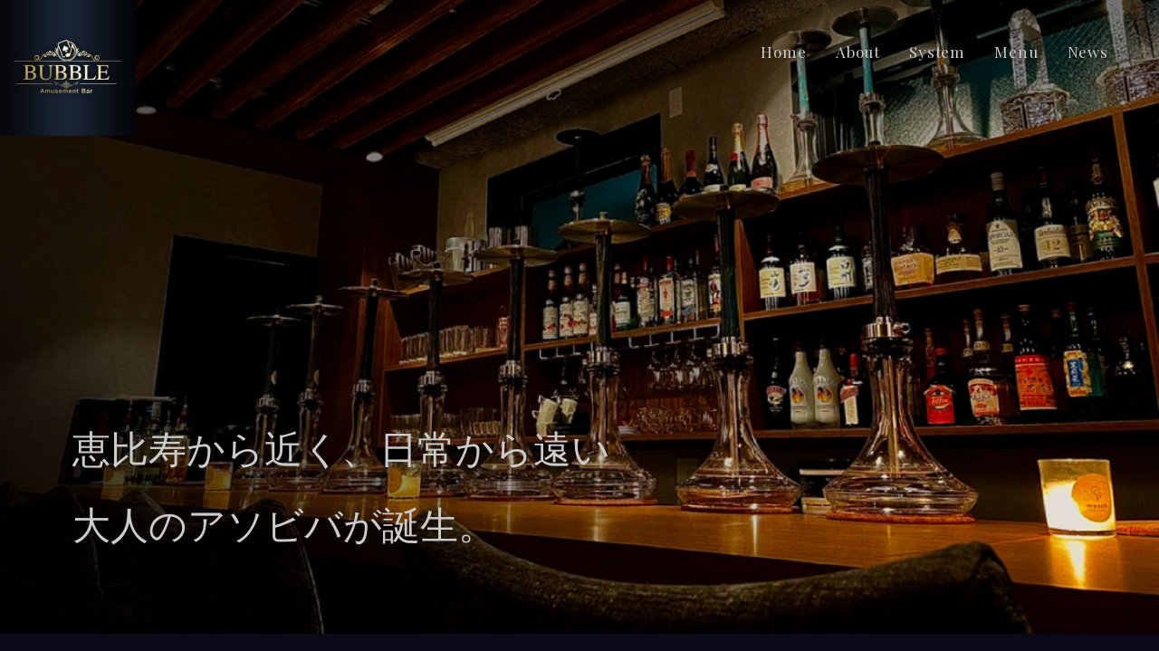

--- FILE ---
content_type: text/html; charset=UTF-8
request_url: https://bubblepoker.net/
body_size: 5487
content:
<!DOCTYPE html>
<html lang="ja">

<head>
  <meta charset="UTF-8">

    <script src="https://bubblepoker.net/wp-content/themes/bubble/assets/js/application.js?v=20260129_131311" defer></script>
  <link rel="stylesheet" href="https://bubblepoker.net/wp-content/themes/bubble/assets/css/style.css?v=20260129_131311">

    <link rel="preconnect" href="https://fonts.googleapis.com">
  <link rel="preconnect" href="https://fonts.gstatic.com" crossorigin>
  <link href="https://fonts.googleapis.com/css2?family=Noto+Sans+JP:wght@400;700&family=Playfair+Display:wght@400;700&display=swap&text=abcdefghijklmnopqrstuvwxyzABCDEFGHIJKLMNOPQRSTUVWXYZ" rel="stylesheet">

    <title>BUBBLE恵比寿店</title>
<meta name='robots' content='max-image-preview:large' />
<script type="text/javascript" src="https://bubblepoker.net/wp-includes/js/jquery/jquery.min.js?ver=3.7.1" id="jquery-core-js"></script>
<script type="text/javascript" src="https://bubblepoker.net/wp-includes/js/jquery/jquery-migrate.min.js?ver=3.4.1" id="jquery-migrate-js"></script>
<script type="text/javascript" src="//webfonts.xserver.jp/js/xserver.js?ver=1.2.1" id="typesquare_std-js"></script>
<style type='text/css'>#post-718 h1,#post-718 h2,#post-718 h3,#post-718 .entry-title{ font-family: "新ゴ B" !important;}#post-718 h4,#post-718 h5,#post-718 h6{ font-family: "新ゴ B" !important;}#post-718.hentry,#post-718 .entry-content p,#post-718 .post-inner.entry-content p{ font-family: "新ゴ R" !important;}#post-718 strong,#post-718 b{ font-family: "新ゴ B" !important;}#post-428 h1,#post-428 h2,#post-428 h3,#post-428 .entry-title{ font-family: "新ゴ B" !important;}#post-428 h4,#post-428 h5,#post-428 h6{ font-family: "新ゴ B" !important;}#post-428.hentry,#post-428 .entry-content p,#post-428 .post-inner.entry-content p{ font-family: "新ゴ R" !important;}#post-428 strong,#post-428 b{ font-family: "新ゴ B" !important;}#post-424 h1,#post-424 h2,#post-424 h3,#post-424 .entry-title{ font-family: "新ゴ B" !important;}#post-424 h4,#post-424 h5,#post-424 h6{ font-family: "新ゴ B" !important;}#post-424.hentry,#post-424 .entry-content p,#post-424 .post-inner.entry-content p{ font-family: "新ゴ R" !important;}#post-424 strong,#post-424 b{ font-family: "新ゴ B" !important;}</style><meta property="og:title" content="BUBBLE恵比寿店">
<meta property="og:description" content="">
<meta property="og:type" content="website">
<meta property="og:url" content="https://bubblepoker.net">
<meta property="og:image" content="https://bubblepoker.net/wp-content/themes/bubble/assets/img/ogp.jpg">
<meta property="og:site_name" content="BUBBLE恵比寿店">
<meta name="twitter:card" content="summary_large_image">
<meta name="twitter:site" content="">
<meta property="og:locale" content="ja_JP">
<meta property="fb:app_id" content="">
  <meta name="description" content="">

    <link rel="shortcut icon" href="https://bubblepoker.net/wp-content/themes/bubble/assets/img/favicon.ico">
  <link rel="apple-touch-icon" href="https://bubblepoker.net/wp-content/themes/bubble/assets/img/apple-touch-icon.png">

    <link rel="canonical" href="https://bubblepoker.net/">
  <meta http-equiv="X-UA-Compatible" content="IE=Edge">
  <meta name="viewport" content="width=device-width,initial-scale=1">

    <style id='global-styles-inline-css' type='text/css'>
:root{--wp--preset--aspect-ratio--square: 1;--wp--preset--aspect-ratio--4-3: 4/3;--wp--preset--aspect-ratio--3-4: 3/4;--wp--preset--aspect-ratio--3-2: 3/2;--wp--preset--aspect-ratio--2-3: 2/3;--wp--preset--aspect-ratio--16-9: 16/9;--wp--preset--aspect-ratio--9-16: 9/16;--wp--preset--color--black: #000000;--wp--preset--color--cyan-bluish-gray: #abb8c3;--wp--preset--color--white: #ffffff;--wp--preset--color--pale-pink: #f78da7;--wp--preset--color--vivid-red: #cf2e2e;--wp--preset--color--luminous-vivid-orange: #ff6900;--wp--preset--color--luminous-vivid-amber: #fcb900;--wp--preset--color--light-green-cyan: #7bdcb5;--wp--preset--color--vivid-green-cyan: #00d084;--wp--preset--color--pale-cyan-blue: #8ed1fc;--wp--preset--color--vivid-cyan-blue: #0693e3;--wp--preset--color--vivid-purple: #9b51e0;--wp--preset--gradient--vivid-cyan-blue-to-vivid-purple: linear-gradient(135deg,rgb(6,147,227) 0%,rgb(155,81,224) 100%);--wp--preset--gradient--light-green-cyan-to-vivid-green-cyan: linear-gradient(135deg,rgb(122,220,180) 0%,rgb(0,208,130) 100%);--wp--preset--gradient--luminous-vivid-amber-to-luminous-vivid-orange: linear-gradient(135deg,rgb(252,185,0) 0%,rgb(255,105,0) 100%);--wp--preset--gradient--luminous-vivid-orange-to-vivid-red: linear-gradient(135deg,rgb(255,105,0) 0%,rgb(207,46,46) 100%);--wp--preset--gradient--very-light-gray-to-cyan-bluish-gray: linear-gradient(135deg,rgb(238,238,238) 0%,rgb(169,184,195) 100%);--wp--preset--gradient--cool-to-warm-spectrum: linear-gradient(135deg,rgb(74,234,220) 0%,rgb(151,120,209) 20%,rgb(207,42,186) 40%,rgb(238,44,130) 60%,rgb(251,105,98) 80%,rgb(254,248,76) 100%);--wp--preset--gradient--blush-light-purple: linear-gradient(135deg,rgb(255,206,236) 0%,rgb(152,150,240) 100%);--wp--preset--gradient--blush-bordeaux: linear-gradient(135deg,rgb(254,205,165) 0%,rgb(254,45,45) 50%,rgb(107,0,62) 100%);--wp--preset--gradient--luminous-dusk: linear-gradient(135deg,rgb(255,203,112) 0%,rgb(199,81,192) 50%,rgb(65,88,208) 100%);--wp--preset--gradient--pale-ocean: linear-gradient(135deg,rgb(255,245,203) 0%,rgb(182,227,212) 50%,rgb(51,167,181) 100%);--wp--preset--gradient--electric-grass: linear-gradient(135deg,rgb(202,248,128) 0%,rgb(113,206,126) 100%);--wp--preset--gradient--midnight: linear-gradient(135deg,rgb(2,3,129) 0%,rgb(40,116,252) 100%);--wp--preset--font-size--small: 13px;--wp--preset--font-size--medium: 20px;--wp--preset--font-size--large: 36px;--wp--preset--font-size--x-large: 42px;--wp--preset--spacing--20: 0.44rem;--wp--preset--spacing--30: 0.67rem;--wp--preset--spacing--40: 1rem;--wp--preset--spacing--50: 1.5rem;--wp--preset--spacing--60: 2.25rem;--wp--preset--spacing--70: 3.38rem;--wp--preset--spacing--80: 5.06rem;--wp--preset--shadow--natural: 6px 6px 9px rgba(0, 0, 0, 0.2);--wp--preset--shadow--deep: 12px 12px 50px rgba(0, 0, 0, 0.4);--wp--preset--shadow--sharp: 6px 6px 0px rgba(0, 0, 0, 0.2);--wp--preset--shadow--outlined: 6px 6px 0px -3px rgb(255, 255, 255), 6px 6px rgb(0, 0, 0);--wp--preset--shadow--crisp: 6px 6px 0px rgb(0, 0, 0);}:where(.is-layout-flex){gap: 0.5em;}:where(.is-layout-grid){gap: 0.5em;}body .is-layout-flex{display: flex;}.is-layout-flex{flex-wrap: wrap;align-items: center;}.is-layout-flex > :is(*, div){margin: 0;}body .is-layout-grid{display: grid;}.is-layout-grid > :is(*, div){margin: 0;}:where(.wp-block-columns.is-layout-flex){gap: 2em;}:where(.wp-block-columns.is-layout-grid){gap: 2em;}:where(.wp-block-post-template.is-layout-flex){gap: 1.25em;}:where(.wp-block-post-template.is-layout-grid){gap: 1.25em;}.has-black-color{color: var(--wp--preset--color--black) !important;}.has-cyan-bluish-gray-color{color: var(--wp--preset--color--cyan-bluish-gray) !important;}.has-white-color{color: var(--wp--preset--color--white) !important;}.has-pale-pink-color{color: var(--wp--preset--color--pale-pink) !important;}.has-vivid-red-color{color: var(--wp--preset--color--vivid-red) !important;}.has-luminous-vivid-orange-color{color: var(--wp--preset--color--luminous-vivid-orange) !important;}.has-luminous-vivid-amber-color{color: var(--wp--preset--color--luminous-vivid-amber) !important;}.has-light-green-cyan-color{color: var(--wp--preset--color--light-green-cyan) !important;}.has-vivid-green-cyan-color{color: var(--wp--preset--color--vivid-green-cyan) !important;}.has-pale-cyan-blue-color{color: var(--wp--preset--color--pale-cyan-blue) !important;}.has-vivid-cyan-blue-color{color: var(--wp--preset--color--vivid-cyan-blue) !important;}.has-vivid-purple-color{color: var(--wp--preset--color--vivid-purple) !important;}.has-black-background-color{background-color: var(--wp--preset--color--black) !important;}.has-cyan-bluish-gray-background-color{background-color: var(--wp--preset--color--cyan-bluish-gray) !important;}.has-white-background-color{background-color: var(--wp--preset--color--white) !important;}.has-pale-pink-background-color{background-color: var(--wp--preset--color--pale-pink) !important;}.has-vivid-red-background-color{background-color: var(--wp--preset--color--vivid-red) !important;}.has-luminous-vivid-orange-background-color{background-color: var(--wp--preset--color--luminous-vivid-orange) !important;}.has-luminous-vivid-amber-background-color{background-color: var(--wp--preset--color--luminous-vivid-amber) !important;}.has-light-green-cyan-background-color{background-color: var(--wp--preset--color--light-green-cyan) !important;}.has-vivid-green-cyan-background-color{background-color: var(--wp--preset--color--vivid-green-cyan) !important;}.has-pale-cyan-blue-background-color{background-color: var(--wp--preset--color--pale-cyan-blue) !important;}.has-vivid-cyan-blue-background-color{background-color: var(--wp--preset--color--vivid-cyan-blue) !important;}.has-vivid-purple-background-color{background-color: var(--wp--preset--color--vivid-purple) !important;}.has-black-border-color{border-color: var(--wp--preset--color--black) !important;}.has-cyan-bluish-gray-border-color{border-color: var(--wp--preset--color--cyan-bluish-gray) !important;}.has-white-border-color{border-color: var(--wp--preset--color--white) !important;}.has-pale-pink-border-color{border-color: var(--wp--preset--color--pale-pink) !important;}.has-vivid-red-border-color{border-color: var(--wp--preset--color--vivid-red) !important;}.has-luminous-vivid-orange-border-color{border-color: var(--wp--preset--color--luminous-vivid-orange) !important;}.has-luminous-vivid-amber-border-color{border-color: var(--wp--preset--color--luminous-vivid-amber) !important;}.has-light-green-cyan-border-color{border-color: var(--wp--preset--color--light-green-cyan) !important;}.has-vivid-green-cyan-border-color{border-color: var(--wp--preset--color--vivid-green-cyan) !important;}.has-pale-cyan-blue-border-color{border-color: var(--wp--preset--color--pale-cyan-blue) !important;}.has-vivid-cyan-blue-border-color{border-color: var(--wp--preset--color--vivid-cyan-blue) !important;}.has-vivid-purple-border-color{border-color: var(--wp--preset--color--vivid-purple) !important;}.has-vivid-cyan-blue-to-vivid-purple-gradient-background{background: var(--wp--preset--gradient--vivid-cyan-blue-to-vivid-purple) !important;}.has-light-green-cyan-to-vivid-green-cyan-gradient-background{background: var(--wp--preset--gradient--light-green-cyan-to-vivid-green-cyan) !important;}.has-luminous-vivid-amber-to-luminous-vivid-orange-gradient-background{background: var(--wp--preset--gradient--luminous-vivid-amber-to-luminous-vivid-orange) !important;}.has-luminous-vivid-orange-to-vivid-red-gradient-background{background: var(--wp--preset--gradient--luminous-vivid-orange-to-vivid-red) !important;}.has-very-light-gray-to-cyan-bluish-gray-gradient-background{background: var(--wp--preset--gradient--very-light-gray-to-cyan-bluish-gray) !important;}.has-cool-to-warm-spectrum-gradient-background{background: var(--wp--preset--gradient--cool-to-warm-spectrum) !important;}.has-blush-light-purple-gradient-background{background: var(--wp--preset--gradient--blush-light-purple) !important;}.has-blush-bordeaux-gradient-background{background: var(--wp--preset--gradient--blush-bordeaux) !important;}.has-luminous-dusk-gradient-background{background: var(--wp--preset--gradient--luminous-dusk) !important;}.has-pale-ocean-gradient-background{background: var(--wp--preset--gradient--pale-ocean) !important;}.has-electric-grass-gradient-background{background: var(--wp--preset--gradient--electric-grass) !important;}.has-midnight-gradient-background{background: var(--wp--preset--gradient--midnight) !important;}.has-small-font-size{font-size: var(--wp--preset--font-size--small) !important;}.has-medium-font-size{font-size: var(--wp--preset--font-size--medium) !important;}.has-large-font-size{font-size: var(--wp--preset--font-size--large) !important;}.has-x-large-font-size{font-size: var(--wp--preset--font-size--x-large) !important;}
/*# sourceURL=global-styles-inline-css */
</style>
<style id='wp-img-auto-sizes-contain-inline-css' type='text/css'>
img:is([sizes=auto i],[sizes^="auto," i]){contain-intrinsic-size:3000px 1500px}
/*# sourceURL=wp-img-auto-sizes-contain-inline-css */
</style>
<style id='classic-theme-styles-inline-css' type='text/css'>
/*! This file is auto-generated */
.wp-block-button__link{color:#fff;background-color:#32373c;border-radius:9999px;box-shadow:none;text-decoration:none;padding:calc(.667em + 2px) calc(1.333em + 2px);font-size:1.125em}.wp-block-file__button{background:#32373c;color:#fff;text-decoration:none}
/*# sourceURL=/wp-includes/css/classic-themes.min.css */
</style>
</head>

<body class="home blog wp-embed-responsive wp-theme-bubble">
  <div class="l-wrapper">

    <div class="l-header" id="js-header">
      <header class="p-header">
        <div class="p-header__inner">
          <div class="p-header__logo">
            <a href="https://bubblepoker.net">
              <img src="https://bubblepoker.net/wp-content/themes/bubble/assets/img/_common/logo.jpg" alt="BUBBLE" width="150" height="150">
            </a>
          </div>
          <nav class="p-header__nav" id="js-drawer-menu-nav">
            <ul>
              <li><a href="https://bubblepoker.net">Home</a></li>
              <li><a href="https://bubblepoker.net/about">About</a></li>
              <li><a href="https://bubblepoker.net/system">System</a></li>
              <li><a href="https://bubblepoker.net/menu">Menu</a></li>
              <li><a href="https://bubblepoker.net/news">News</a></li>
            </ul>
            <button class="p-header__drawer-close-btn" id="js-drawer-close-btn" type="button"></button>
          </nav>
          <button class="p-header__drawer-open-btn" id="js-drawer-open-btn" type="button"><span></span></button>
        </div>
      </header>
    </div>

    <div class="l-container">
<main class="l-index" role="main">

    <div class="l-index__mv">
    <div class="p-mv">
      <div class="p-mv__inner">
        <h1 class="p-mv__title">恵比寿から近く、<br class="is-md-show">日常から遠い<br>大人のアソビバが誕生。</h1>
      </div>
    </div>
  </div>

  <div class="l-index__content">

        <section class="l-index__section p-index-whats-bubble">
      <div class="l-inner">
        <div class="c-sec-heading">
          <h2 class="c-sec-heading__main">What's BUBBLE ?</h2>
          <div class="c-sec-heading__bg">BUBBLE ?</div>
        </div>
        <div class="c-desc-block">
          <p class="c-desc-block__head"><b>BUBBLE恵比寿店とは</b></p>
          <p class="c-desc-block__desc">BUBBLE恵比寿店は、日本初のシーシャとポーカーを融合した<br class="is-md-hide">全く新しいアミューズメントバーです。<br>アクセスは恵比寿駅から徒歩30秒!</p>
        </div>
        <div class="c-btn">
          <a href="https://bubblepoker.net/about" class="c-btn__link">
            <span class="c-btn__caption">詳しくはこちら</span>
            <div class="c-btn__icn"></div>
          </a>
        </div>
      </div>
      <div class="p-index-whats-bubble__img">
        <img src="https://bubblepoker.net/wp-content/themes/bubble/assets/img/index/whats-bubble-1.jpg" alt="" width="634" height="460">
        <img src="https://bubblepoker.net/wp-content/themes/bubble/assets/img/index/whats-bubble-2.jpg" alt="" width="634" height="460">
      </div>
    </section>

        <section class="l-index__section p-index-system">
      <div class="l-inner">
        <div class="c-sec-heading">
          <h2 class="c-sec-heading__main">System</h2>
          <div class="c-sec-heading__bg">SYSTEM</div>
        </div>
        <div class="p-index-system__main">
          <div class="p-index-system__content">
            <div class="c-desc-block">
              <p class="c-desc-block__head"><b>2つの料金システム</b></p>
              <p class="c-desc-block__desc">当店では2つの料金システムを用意しています。</p>
            </div>
            <div class="p-index-system__price-system">
              <ul class="c-price-system">
                <li class="c-price-system__item">
                  <div class="c-price-system__icn">
                    <img src="https://bubblepoker.net/wp-content/themes/bubble/assets/img/_common/icn/tournament.svg" alt="" width="70" height="70">
                  </div>
                  <p class="c-price-system__heading">トーナメントエントリー</p>
                  <p class="c-price-system__desc">参加費や開催時間が決まっており、最後の1人になるまで勝ち残ることが目的の生き残りゲームです。</p>
                  <p class="c-price-system__price">¥3,000〜</p>
                </li>
                <li class="c-price-system__item">
                  <div class="c-price-system__icn">
                    <img src="https://bubblepoker.net/wp-content/themes/bubble/assets/img/_common/icn/ring.svg" alt="" width="70" height="70">
                  </div>
                  <p class="c-price-system__heading">リングゲーム</p>
                  <p class="c-price-system__desc">初心者向けリングと中上級者向けリングを開催しています。人数が少なくても開催でき、ふらっと立ち寄っても遊べるのがリングゲームの特徴です。</p>
                  <p class="c-price-system__price">¥3,000〜</p>
                </li>
              </ul>
              <div class="p-index-system__btn">
                <div class="c-btn">
                  <a href="https://bubblepoker.net/system" class="c-btn__link">
                    <span class="c-btn__caption">詳しくはこちら</span>
                    <div class="c-btn__icn"></div>
                  </a>
                </div>
              </div>
            </div>
          </div>
        </div>
      </div>
    </section>

        <section class="l-index__section p-index-menu">
      <div class="l-inner p-index-menu__inner">
        <div class="c-sec-heading">
          <h2 class="c-sec-heading__main">Menu</h2>
          <div class="c-sec-heading__bg">MENU</div>
        </div>
        <div class="c-desc-block">
          <p class="c-desc-block__head"><b class="u-diib">ポーカーしながら</b><b class="u-diib">お酒も楽しみませんか？</b></p>
          <p class="c-desc-block__desc u-serif">Would you like to enjoy drinking while playing poker?</p>
        </div>
        <div class="c-btn">
          <a href="https://bubblepoker.net/menu" class="c-btn__link">
            <span class="c-btn__caption">メニューを見る</span>
            <div class="c-btn__icn"></div>
          </a>
        </div>
      </div>
      <div class="p-index-menu__img">
        <img src="https://bubblepoker.net/wp-content/themes/bubble/assets/img/index/menu-1.jpg" alt="" width="386" height="606" class="__1">
        <img src="https://bubblepoker.net/wp-content/themes/bubble/assets/img/index/menu-2.jpg" alt="" width="770" height="578" class="__2">
      </div>
    </section>

        <section class="l-index__section p-index-news">
      <div class="l-inner">
        <div class="c-sec-heading">
          <h2 class="c-sec-heading__main">News</h2>
          <div class="c-sec-heading__bg">NEWS</div>
        </div>
        <div class="p-index-news__main">
          <div class="p-index-news__news-lists">
            <article class="c-news-item" id="post-718">
  <a href="https://bubblepoker.net/718/" class="c-news-item__link">
    <p class="c-news-item__title">「ライトスリー」で紹介されました</p>
    <time class="c-news-item__datetime" datetime="2025-05-27">2025.05.27</time>
  </a>
</article>
<article class="c-news-item" id="post-428">
  <a href="https://bubblepoker.net/428/" class="c-news-item__link">
    <p class="c-news-item__title">ポータルサイト「Poker Choice」に紹介されました</p>
    <time class="c-news-item__datetime" datetime="2023-08-21">2023.08.21</time>
  </a>
</article>
<article class="c-news-item" id="post-424">
  <a href="https://bubblepoker.net/424/" class="c-news-item__link">
    <p class="c-news-item__title">Webメディア「Trust Plus」に紹介されました</p>
    <time class="c-news-item__datetime" datetime="2023-08-21">2023.08.21</time>
  </a>
</article>
          </div>
          <div class="p-index-news__btn">
            <div class="c-btn">
              <a href="https://bubblepoker.net/news" class="c-btn__link">
                <span class="c-btn__caption">ニュース一覧</span>
                <div class="c-btn__icn"></div>
              </a>
            </div>
          </div>
        </div>
      </div>
    </section>

        <section class="l-index__section p-index-sns">
      <div class="p-index-sns__inner">
        <div class="p-index-sns__twitter">
          <a class="twitter-timeline" data-lang="ja" data-width="400" data-height="500" data-theme="dark" href="https://twitter.com/bubbleebisu?ref_src=twsrc%5Etfw">Tweets by bubbleebisu</a>
          <script async src="https://platform.twitter.com/widgets.js" charset="utf-8"></script>
        </div>
              </div>
    </section>

  </div>

</main>

</div>

<div class="l-footer">
  <ul class="p-footer-gallery">
    <li class="p-footer-gallery__item">
      <img src="https://bubblepoker.net/wp-content/themes/bubble/assets/img/footer/1.jpg" alt="" width="268" height="180">
    </li>
    <li class="p-footer-gallery__item">
      <img src="https://bubblepoker.net/wp-content/themes/bubble/assets/img/footer/2.jpg" alt="" width="268" height="180">
    </li>
    <li class="p-footer-gallery__item">
      <img src="https://bubblepoker.net/wp-content/themes/bubble/assets/img/footer/3.jpg" alt="" width="268" height="180">
    </li>
    <li class="p-footer-gallery__item">
      <img src="https://bubblepoker.net/wp-content/themes/bubble/assets/img/footer/4.jpg" alt="" width="268" height="180">
    </li>
    <li class="p-footer-gallery__item">
      <img src="https://bubblepoker.net/wp-content/themes/bubble/assets/img/footer/5.jpg" alt="" width="268" height="180">
    </li>
  </ul>
  <div class="p-footer-nav">
    <div class="p-footer-nav__logo">
      <a href="https://bubblepoker.net">
        <img src="https://bubblepoker.net/wp-content/themes/bubble/assets/img/_common/logo.jpg" alt="BUBBLE" width="120" height="120">
      </a>
    </div>
    <ul class="p-footer-nav__lists">
      <li><a href="https://bubblepoker.net">Home</a></li>
      <li><a href="https://bubblepoker.net/about">About</a></li>
      <li><a href="https://bubblepoker.net/system">System</a></li>
      <li><a href="https://bubblepoker.net/menu">Menu</a></li>
      <li><a href="https://bubblepoker.net/news">News</a></li>
    </ul>
    <div class="p-footer-nav__copyright"><small>Copyright BUBBLE AIl rights reserved.</small></div>
  </div>
</div>

</div>
<script type="speculationrules">
{"prefetch":[{"source":"document","where":{"and":[{"href_matches":"/*"},{"not":{"href_matches":["/wp-*.php","/wp-admin/*","/wp-content/uploads/*","/wp-content/*","/wp-content/plugins/*","/wp-content/themes/bubble/*","/*\\?(.+)"]}},{"not":{"selector_matches":"a[rel~=\"nofollow\"]"}},{"not":{"selector_matches":".no-prefetch, .no-prefetch a"}}]},"eagerness":"conservative"}]}
</script>

</body>

</html>

--- FILE ---
content_type: text/css
request_url: https://bubblepoker.net/wp-content/themes/bubble/assets/css/style.css?v=20260129_131311
body_size: 7312
content:
/*!
 * Josh's Custom CSS Reset
 * https://www.joshwcomeau.com/css/custom-css-reset/ */*,:after,:before{-webkit-box-sizing:border-box;box-sizing:border-box}*{margin:0;padding:0}body,html{height:100%}body{-webkit-font-smoothing:antialiased}canvas,img,picture,svg,video{display:block;max-width:100%}button,input,select,textarea{font:inherit}h1,h2,h3,h4,h5,h6,p{overflow-wrap:break-word}body{-ms-text-size-adjust:100%;-webkit-text-size-adjust:100%}main{display:block}li{list-style:none}h1,h2,h3,h4,h5,h6{font-size:16px;font-weight:400}a{text-decoration:none}a,a:hover{color:inherit}img{vertical-align:middle;height:auto}address{font-style:normal}sup{vertical-align:super;font-size:smaller}hr{background-color:#1c192e;border:none;height:1px;margin:100px 0}button,input,select,textarea{display:block;background:none;border:none;border-radius:0;outline:none;width:100%;margin:0;padding:0;-webkit-appearance:none;-moz-appearance:none;appearance:none;-moz-appearance:textfield}button:-webkit-autofill,input:-webkit-autofill,select:-webkit-autofill,textarea:-webkit-autofill{color:#ccc;-webkit-box-shadow:0 0 0 1000px #ccc inset}button::-webkit-input-placeholder,input::-webkit-input-placeholder,select::-webkit-input-placeholder,textarea::-webkit-input-placeholder{color:#b5b5b6}button::-moz-placeholder,input::-moz-placeholder,select::-moz-placeholder,textarea::-moz-placeholder{color:#b5b5b6}button:-ms-input-placeholder,input:-ms-input-placeholder,select:-ms-input-placeholder,textarea:-ms-input-placeholder{color:#b5b5b6}button::-ms-input-placeholder,input::-ms-input-placeholder,select::-ms-input-placeholder,textarea::-ms-input-placeholder{color:#b5b5b6}button::placeholder,input::placeholder,select::placeholder,textarea::placeholder{color:#b5b5b6}button::-webkit-inner-spin-button,button::-webkit-outer-spin-button,input::-webkit-inner-spin-button,input::-webkit-outer-spin-button,select::-webkit-inner-spin-button,select::-webkit-outer-spin-button,textarea::-webkit-inner-spin-button,textarea::-webkit-outer-spin-button{-webkit-appearance:none;margin:0}input,select,textarea{background-color:#ccc;border:1px solid #1c192e;border-radius:3px;padding:10px 12px}input[readonly],select[readonly],textarea[readonly]{color:rgba(11,9,23,.7);border:none;border-radius:0}textarea{min-height:100px;resize:vertical}select{-webkit-appearance:none;-moz-appearance:none;appearance:none}select::-ms-expand{display:none}button{cursor:pointer}label.__checkbox input[type=checkbox],label.__radio input[type=radio]{position:absolute;white-space:nowrap;width:1px;height:1px;border:0;margin:-1px;padding:0;overflow:hidden;clip:rect(0 0 0 0);-webkit-clip-path:inset(50%);clip-path:inset(50%)}label.__checkbox{display:block}label.__checkbox input[type=checkbox]+span{display:-webkit-box;display:-ms-flexbox;display:flex;-webkit-box-align:center;-ms-flex-align:center;align-items:center;position:relative;cursor:pointer}label.__checkbox input[type=checkbox]+span:before{content:"";display:block;background-color:#ccc;border:1px solid #ccc;outline:1px solid #1c192e;border-radius:1px;width:16px;height:16px;margin-right:11px}label.__checkbox input[type=checkbox]:checked+span:before{background-color:#958571;border:2px solid #ccc}label.__radio{display:block}label.__radio input[type=radio]+span{display:-webkit-box;display:-ms-flexbox;display:flex;-webkit-box-align:center;-ms-flex-align:center;align-items:center;position:relative;cursor:pointer}label.__radio input[type=radio]+span:before{content:"";display:block;background-color:#ccc;border-radius:50%;outline:2px solid #958571;width:16px;height:16px;margin-right:11px}label.__radio input[type=radio]:checked+span:before{background-color:#958571;border:3px solid #ccc;outline:2px solid #958571}select{cursor:pointer;padding-right:32px;background-repeat:no-repeat;background-position:right 8px center;background-size:15px 15px;background-image:url([data-uri])}body,button,input,select,textarea{color:#ccc;font-size:16px;font-family:Helvetica Neue,Arial,Hiragino Kaku Gothic ProN,Hiragino Sans,Meiryo,sans-serif}body{font-size:14px;line-height:2;background-color:#0b0917;overflow-x:hidden}.l-flex{display:-webkit-box;display:-ms-flexbox;display:flex;-ms-flex-wrap:wrap;flex-wrap:wrap}@media screen and (max-width:1080px){.l-flex.__lg{display:block}}@media screen and (max-width:768px){.l-flex.__md{display:block}}@media screen and (max-width:640px){.l-flex.__sm{display:block}}.l-flex.__col-center{-webkit-box-pack:center;-ms-flex-pack:center;justify-content:center}.l-flex.__col-between{-webkit-box-pack:justify;-ms-flex-pack:justify;justify-content:space-between}.l-flex.__col-start{-webkit-box-pack:start;-ms-flex-pack:start;justify-content:flex-start}.l-flex.__col-end{-webkit-box-pack:end;-ms-flex-pack:end;justify-content:flex-end}.l-flex.__row-center{-webkit-box-align:center;-ms-flex-align:center;align-items:center}.l-flex.__row-start{-webkit-box-align:start;-ms-flex-align:start;align-items:flex-start}.l-flex.__row-end{-webkit-box-align:end;-ms-flex-align:end;align-items:flex-end}.l-flex.__nowrap{-ms-flex-wrap:nowrap;flex-wrap:nowrap}.l-flex.__dir-col{-webkit-box-orient:vertical;-webkit-box-direction:normal;-ms-flex-direction:column;flex-direction:column}.l-flex.__dir-col-r{-webkit-box-orient:vertical;-webkit-box-direction:reverse;-ms-flex-direction:column-reverse;flex-direction:column-reverse}.l-flex.__dir-row{-webkit-box-orient:horizontal;-webkit-box-direction:normal;-ms-flex-direction:row;flex-direction:row}.l-flex.__dir-row-r{-webkit-box-orient:horizontal;-webkit-box-direction:reverse;-ms-flex-direction:row-reverse;flex-direction:row-reverse}.l-flex .__flex-00auto{-webkit-box-flex:0;-ms-flex:0 0 auto;flex:0 0 auto}.l-flex .__flex-11auto{-webkit-box-flex:1;-ms-flex:1 1 auto;flex:1 1 auto}.l-wrapper{overflow-x:hidden}.l-outer{padding-left:80px;padding-right:80px}@media screen and (max-width:768px){.l-outer{padding-left:40px;padding-right:40px}}@media screen and (max-width:640px){.l-outer{padding-left:20px;padding-right:20px}}.l-inner{max-width:1440px;margin-left:auto;margin-right:auto;padding-left:80px;padding-right:80px}@media screen and (max-width:768px){.l-inner{padding-left:40px;padding-right:40px}}@media screen and (max-width:640px){.l-inner{padding-left:20px;padding-right:20px}}.l-footer{margin-top:80px}.l-index__section{margin-top:120px}@media screen and (max-width:768px){.l-index__section{margin-top:80px}}.l-under-page__content{margin-top:100px}@media screen and (max-width:768px){.l-under-page__content{margin-top:64px}}.l-under-page__section+.l-under-page__section{margin-top:180px}@media screen and (max-width:768px){.l-under-page__section+.l-under-page__section{margin-top:100px}}.l-about{padding-bottom:100px}.l-system__section{padding-top:80px;padding-bottom:80px}@media screen and (max-width:768px){.l-system__section{padding-top:64px;padding-bottom:64px}}.l-menu__section{padding-top:80px;padding-bottom:80px}@media screen and (max-width:768px){.l-menu__section{padding-top:64px;padding-bottom:64px}}@media screen and (max-width:768px){.l-menu__section-first{padding-top:0}}.l-menu__liqueur-base{max-width:760px;margin:80px auto 0}@media screen and (max-width:768px){.l-menu__liqueur-base{margin-top:40px}}.l-news-archive__news-lists{max-width:900px}.l-news-archive__pagination{margin-top:40px}.l-news-single{padding-top:200px;padding-bottom:80px}@media screen and (max-width:768px){.l-news-single{padding-bottom:0}}.l-news-single__content{max-width:900px;margin:auto}.l-news-single__thumb{margin:40px 0 64px}@media screen and (max-width:768px){.l-news-single__thumb{margin:20px 0 32px}}.l-news-single__datatime{font-size:12px}.l-news-single__title{font-size:40px;font-family:Playfair Display,Noto Sans JP,serif;line-height:1.5}@media screen and (max-width:768px){.l-news-single__title{font-size:24px}}.l-news-single__btn{display:-webkit-box;display:-ms-flexbox;display:flex;-webkit-box-pack:end;-ms-flex-pack:end;justify-content:flex-end;margin-top:80px}@media screen and (max-width:768px){.l-news-single__btn{margin-top:64px}}.l-news-single__body{margin-top:40px}.l-news-single__body>*{margin-bottom:1em}.l-news-single__body b,.l-news-single__body h2,.l-news-single__body h3,.l-news-single__body h4,.l-news-single__body h5,.l-news-single__body h6,.l-news-single__body strong{font-weight:700}.l-news-single__body h2{font-size:27px}@media screen and (max-width:768px){.l-news-single__body h2{font-size:20px}}.l-news-single__body h3{font-size:22px}@media screen and (max-width:768px){.l-news-single__body h3{font-size:17px}}.l-news-single__body h4,.l-news-single__body h5,.l-news-single__body h6{font-size:18px}@media screen and (max-width:768px){.l-news-single__body h4,.l-news-single__body h5,.l-news-single__body h6{font-size:15px}}.l-news-single__body ul{padding-left:1.5em}.l-news-single__body ul li{list-style:outside disc;margin-bottom:0}.l-news-single__body a{display:inline-block;width:auto;text-decoration:underline}.l-news-single__body a:hover{text-decoration:none}.l-news-single__body img{max-width:100%}.l-news-single__body iframe{width:100%}.l-news-single__body .wp-caption-text{color:#12101d;font-size:12px;padding-top:4px}.c-btn{margin-top:64px}.c-btn__link{display:-webkit-inline-box;display:-ms-inline-flexbox;display:inline-flex;-webkit-box-align:center;-ms-flex-align:center;align-items:center;width:auto}.c-btn__caption{margin-right:40px;-webkit-transition:opacity .7s,-webkit-transform .7s;transition:opacity .7s,-webkit-transform .7s;transition:transform .7s,opacity .7s;transition:transform .7s,opacity .7s,-webkit-transform .7s}.c-btn__link:hover .c-btn__caption{-webkit-transform:translateX(10px);transform:translateX(10px);opacity:.7}@media screen and (max-width:768px){.c-btn__caption{font-size:12px;margin-right:24px}}.c-btn__icn{background-color:#ccc;border:1px solid #ccc;border-radius:50%;width:100px;height:100px;position:relative;-webkit-transform-origin:center;transform-origin:center;-webkit-transition:-webkit-box-shadow .7s,-webkit-transform .7s;transition:-webkit-box-shadow .7s,-webkit-transform .7s;transition:box-shadow .7s,transform .7s;transition:box-shadow .7s,transform .7s,-webkit-box-shadow .7s,-webkit-transform .7s}@media screen and (max-width:768px){.c-btn__icn{width:70px;height:70px}}.c-btn__link:hover .c-btn__icn{-webkit-box-shadow:0 0 40px hsla(0,0%,100%,.3);box-shadow:0 0 40px hsla(0,0%,100%,.3);-webkit-transform:scale(.7);transform:scale(.7)}.c-btn__icn:after,.c-btn__icn:before{content:"";display:block;position:absolute;top:50%;left:50%;-webkit-transform:translate(-50%,-50%);transform:translate(-50%,-50%);-webkit-transition:opacity .2s;transition:opacity .2s}.c-btn__icn:before{background:url(../img/_common/icn/arrow-right.svg) no-repeat 50% 50%;background-size:48px 48px;width:48px;height:48px}@media screen and (max-width:768px){.c-btn__icn:before{width:32px;height:32px;background-size:32px 32px}}.c-sec-heading{font-family:Playfair Display,Noto Sans JP,serif;margin-bottom:64px;padding:64px 0 0;position:relative}@media screen and (max-width:768px){.c-sec-heading{padding-top:40px;margin-bottom:40px}}.c-sec-heading:after{content:"";display:block;background-color:#ccc;width:50px;height:1px;margin-top:2px}@media screen and (max-width:768px){.c-sec-heading:after{width:30px}}.c-sec-heading__main{font-size:56px;line-height:1.7}@media screen and (max-width:768px){.c-sec-heading__main{font-size:40px}}.c-sec-heading__caption{font-size:20px;margin-top:-10px;margin-bottom:24px}@media screen and (max-width:768px){.c-sec-heading__caption{font-size:17px}}.c-sec-heading__bg{color:#12101d;font-size:360px;line-height:1;white-space:nowrap;position:absolute;top:-100px;left:-160px;z-index:-1}@media screen and (max-width:768px){.c-sec-heading__bg{font-size:170px;top:-30px;left:-80px}}.c-desc-block__head{font-size:22px;font-family:Playfair Display,Noto Sans JP,serif}@media screen and (max-width:768px){.c-desc-block__head{font-size:24px}}.c-desc-block__head b{font-weight:400}.c-desc-block__desc{margin-top:16px}@media screen and (max-width:768px){.c-desc-block__desc{font-size:12px}}.c-price-system{display:-webkit-box;display:-ms-flexbox;display:flex}@media screen and (max-width:768px){.c-price-system{display:block}}.c-price-system__item{width:320px}@media screen and (max-width:768px){.c-price-system__item{width:100%}}.c-price-system__item+*{margin-left:64px}@media screen and (max-width:768px){.c-price-system__item+*{margin-top:40px;margin-left:0}}.c-price-system__icn{width:70px}.c-price-system__heading{font-size:17px;font-family:Playfair Display,Noto Sans JP,serif;margin-top:16px}@media screen and (max-width:768px){.c-price-system__heading{font-size:15px}}.c-price-system__desc{margin-top:6px}@media screen and (max-width:768px){.c-price-system__desc{font-size:12px}}.c-price-system__price{margin-top:12px}.c-news-item+*{border-top:1px solid #1c192e}.c-news-item__link{display:block;padding:40px 20px;position:relative}@media screen and (max-width:768px){.c-news-item__link{padding:24px 0}}.c-news-item__link:before{content:"";display:block;background-color:#12101d;width:100%;height:calc(100% - 1px);position:absolute;top:0;left:0;opacity:0;-webkit-transform:scaleX(0);transform:scaleX(0);-webkit-transform-origin:right;transform-origin:right;-webkit-transition:opacity .8s,-webkit-transform .8s cubic-bezier(.25,1,.18,1);transition:opacity .8s,-webkit-transform .8s cubic-bezier(.25,1,.18,1);transition:transform .8s cubic-bezier(.25,1,.18,1),opacity .8s;transition:transform .8s cubic-bezier(.25,1,.18,1),opacity .8s,-webkit-transform .8s cubic-bezier(.25,1,.18,1)}@media screen and (max-width:768px){.c-news-item__link:before{display:none}}.c-news-item__link:hover:before{-webkit-transform:scaleX(1);transform:scaleX(1);-webkit-transform-origin:left;transform-origin:left;opacity:1}.c-news-item__link>*{position:relative;z-index:1}.c-news-item__datetime{color:#aaa;font-size:12px;margin-top:8px}.c-under-page-header{height:400px;position:relative}.c-under-page-header__bg{height:100%}.c-under-page-header__bg img{width:100%;height:100%;-o-object-fit:cover;object-fit:cover}.c-under-page-header__text{color:#e5e5e5;font-family:Playfair Display,Noto Sans JP,serif;text-align:center;position:absolute;top:50%;left:50%;-webkit-transform:translate(-50%,-50%);transform:translate(-50%,-50%);width:100%}.c-under-page-header__en{font-size:56px;line-height:1}@media screen and (max-width:768px){.c-under-page-header__en{font-size:48px}}.c-under-page-header__title{font-size:22px;font-weight:400;margin-top:8px}@media screen and (max-width:768px){.c-under-page-header__title{font-size:18px}}.c-under-page-sec-header{height:400px;margin-bottom:100px}@media screen and (max-width:768px){.c-under-page-sec-header{height:300px;margin-bottom:80px}}@media screen and (max-width:640px){.c-under-page-sec-header{height:200px;margin-bottom:64px}}.c-under-page-sec-header img{width:100%;height:100%;-o-object-fit:cover;object-fit:cover}.c-img-desc-block,.c-img-desc-block--map{display:-webkit-box;display:-ms-flexbox;display:flex;-webkit-box-pack:justify;-ms-flex-pack:justify;justify-content:space-between}@media screen and (max-width:1080px){.c-img-desc-block,.c-img-desc-block--map{display:block}}.c-img-desc-block__img{-webkit-box-flex:0;-ms-flex:0 0 auto;flex:0 0 auto;width:46%}@media screen and (max-width:1080px){.c-img-desc-block__img{width:100%;margin-bottom:40px}}.c-img-desc-block--map .c-img-desc-block__img{width:60%}@media screen and (max-width:1080px){.c-img-desc-block--map .c-img-desc-block__img{width:100%;margin-top:40px;margin-bottom:0}}.c-img-desc-block__img .__iframe{width:100%;position:relative}.c-img-desc-block__img .__iframe:before{content:"";display:block;padding-top:50%}@media screen and (max-width:768px){.c-img-desc-block__img .__iframe:before{padding-top:75%}}.c-img-desc-block__img .__iframe iframe{width:100%!important;height:100%!important;position:absolute;top:50%;left:50%;-webkit-transform:translate(-50%,-50%);transform:translate(-50%,-50%)}.c-img-desc-block__meta{width:46%}@media screen and (max-width:1080px){.c-img-desc-block__meta{width:100%}}.c-img-desc-block--map .c-img-desc-block__meta{width:32%}@media screen and (max-width:1080px){.c-img-desc-block--map .c-img-desc-block__meta{width:100%}}.c-img-desc-block__head{margin-bottom:56px;padding:0}.c-col-img,.c-col-img--3{display:-webkit-box;display:-ms-flexbox;display:flex;margin-top:5%}.c-col-img--3>img,.c-col-img>img{width:30%}.c-col-img--3>img+*,.c-col-img>img+*{margin-left:5%}.c-entry-price{display:-webkit-box;display:-ms-flexbox;display:flex}@media screen and (max-width:1080px){.c-entry-price{-webkit-box-pack:center;-ms-flex-pack:center;justify-content:center}}@media screen and (max-width:768px){.c-entry-price{-ms-flex-pack:distribute;justify-content:space-around}}.c-entry-price__item{text-align:center}.c-entry-price__item+*{margin-left:64px}@media screen and (max-width:1080px){.c-entry-price__item+*{margin-left:40px}}@media screen and (max-width:768px){.c-entry-price__item+*{margin-left:20px}}.c-entry-price__icn{width:70px;margin:auto}@media screen and (max-width:768px){.c-entry-price__icn{width:50px}}.c-entry-price__heading{font-size:17px;font-family:Playfair Display,Noto Sans JP,serif;margin-top:16px}@media screen and (max-width:768px){.c-entry-price__heading{font-size:13px;line-height:1.5}}.c-entry-price__desc{margin-top:6px}@media screen and (max-width:768px){.c-entry-price__desc{font-size:12px}}.c-entry-price__price{margin-top:4px}@media screen and (max-width:768px){.c-entry-price__price{font-size:12px;line-height:1.5}}@media screen and (max-width:640px){.c-table{overflow:auto;white-space:nowrap}}.c-table table{color:#0b0917;font-size:13px;border-collapse:collapse;width:100%}@media screen and (max-width:768px){.c-table table{font-size:12px}}.c-table table td,.c-table table th{border:1px dashed #707070;padding:24px 20px}@media screen and (max-width:768px){.c-table table td,.c-table table th{padding:20px 16px}}.c-table table thead{color:#e5e5e5;font-size:14px;font-weight:700;text-align:center;background-color:#958571}@media screen and (max-width:768px){.c-table table thead{font-size:13px}}.c-table table tbody tr{background-color:#e5e5e5}.c-table table tbody tr th{text-align:center;background-color:#ccc}.c-menu-lists{display:-webkit-box;display:-ms-flexbox;display:flex;-ms-flex-wrap:wrap;flex-wrap:wrap}@media screen and (max-width:768px){.c-menu-lists{-webkit-box-pack:justify;-ms-flex-pack:justify;justify-content:space-between}}.c-menu-lists__item{border-bottom:1px solid #333;width:31%;padding:24px 0}@media screen and (max-width:768px){.c-menu-lists__item{width:47%;padding:20px 0}}.c-menu-lists__item:not(:nth-of-type(3n+1)){margin-left:3.5%}@media screen and (max-width:768px){.c-menu-lists__item:not(:nth-of-type(3n+1)){margin-left:0}}@media screen and (max-width:768px){.c-menu-lists__name{font-size:13px}}.c-menu-lists__price{font-size:13px}@media screen and (max-width:768px){.c-menu-lists__price{font-size:12px}}.c-liqueur-base{color:#ccc;background-color:#1c1c1c;border:1px solid #333;padding:16px 24px 24px}.c-liqueur-base__head{text-align:center;position:relative}.c-liqueur-base__head:before{content:"";display:block;background-color:#333;width:100%;height:1px;position:absolute;top:50%;left:50%;-webkit-transform:translate(-50%,-50%);transform:translate(-50%,-50%)}.c-liqueur-base__head span{font-size:18px;font-family:Playfair Display,Noto Sans JP,serif;background-color:#1c1c1c;padding:0 24px;position:relative;z-index:1}.c-liqueur-base__menu{margin-top:12px}@media screen and (max-width:768px){.c-liqueur-base__menu{font-size:13px}}.c-liqueur-base__menu ul{display:-webkit-box;display:-ms-flexbox;display:flex;-webkit-box-pack:center;-ms-flex-pack:center;justify-content:center;-ms-flex-wrap:wrap;flex-wrap:wrap}@media screen and (max-width:768px){.c-liqueur-base__menu ul{display:block}}.c-liqueur-base__menu ul li:after{content:"/";display:inline-block;margin:0 1em}@media screen and (max-width:768px){.c-liqueur-base__menu ul li:after{display:none}}@media screen and (max-width:768px){.c-liqueur-base__menu ul li:before{content:"・";display:inline-block}}.c-pagination .nav-links{display:-webkit-box;display:-ms-flexbox;display:flex}.c-pagination .nav-links a,.c-pagination .nav-links span{margin:0 5px}.c-pagination .nav-links a:not(.next):not(.prev),.c-pagination .nav-links span:not(.next):not(.prev){display:-webkit-box;display:-ms-flexbox;display:flex;-webkit-box-pack:center;-ms-flex-pack:center;justify-content:center;-webkit-box-align:center;-ms-flex-align:center;align-items:center;color:#0b0917;font-size:13px;font-weight:700;line-height:1;background-color:#ccc;width:36px;height:36px;-webkit-transition:color .2s,background-color .2s;transition:color .2s,background-color .2s}.c-pagination .nav-links a:not(.next):not(.prev):not(.current):not(.dots):hover,.c-pagination .nav-links span:not(.next):not(.prev):not(.current):not(.dots):hover{color:#ccc;background-color:#0b0917;-webkit-transition:color .2s,background-color .2s;transition:color .2s,background-color .2s}.c-pagination .nav-links a:not(.next):not(.prev).current,.c-pagination .nav-links span:not(.next):not(.prev).current{color:#ccc;background-color:#0b0917}.c-pagination .nav-links a.next,.c-pagination .nav-links a.prev,.c-pagination .nav-links span.next,.c-pagination .nav-links span.prev{display:block;width:36px;height:36px;cursor:pointer;position:relative}.c-pagination .nav-links a.next,.c-pagination .nav-links a.next:hover,.c-pagination .nav-links a.prev,.c-pagination .nav-links a.prev:hover,.c-pagination .nav-links span.next,.c-pagination .nav-links span.next:hover,.c-pagination .nav-links span.prev,.c-pagination .nav-links span.prev:hover{-webkit-transition:-webkit-transform .2s;transition:-webkit-transform .2s;transition:transform .2s;transition:transform .2s,-webkit-transform .2s}.c-pagination .nav-links a.next:before,.c-pagination .nav-links a.prev:before,.c-pagination .nav-links span.next:before,.c-pagination .nav-links span.prev:before{content:"";display:block;position:absolute;top:0;left:0;right:0;bottom:0;margin:auto}.c-pagination .nav-links a.next:hover,.c-pagination .nav-links span.next:hover{-webkit-transform:translateX(3px);transform:translateX(3px)}.c-pagination .nav-links a.next:before,.c-pagination .nav-links span.next:before{width:8px;height:8px;border-top:2px solid #ccc;border-left:2px solid #ccc;-webkit-transform:rotate(135deg);transform:rotate(135deg)}.c-pagination .nav-links a.prev:hover,.c-pagination .nav-links span.prev:hover{-webkit-transform:translateX(-3px);transform:translateX(-3px)}.c-pagination .nav-links a.prev:before,.c-pagination .nav-links span.prev:before{width:8px;height:8px;border-top:2px solid #ccc;border-left:2px solid #ccc;-webkit-transform:rotate(315deg);transform:rotate(315deg)}.p-header{position:absolute;top:0;left:0;width:100%}.p-header__inner{display:-webkit-box;display:-ms-flexbox;display:flex;-webkit-box-pack:justify;-ms-flex-pack:justify;justify-content:space-between;-webkit-box-align:center;-ms-flex-align:center;align-items:center;position:relative;z-index:1}.p-header__logo{width:150px}@media screen and (max-width:768px){.p-header__logo{width:120px}}.p-header__logo a{display:block}.p-header__nav{display:-webkit-box;display:-ms-flexbox;display:flex;-webkit-box-pack:end;-ms-flex-pack:end;justify-content:flex-end;position:fixed;top:40px;left:0;width:100%;padding-right:56px}@media screen and (max-width:768px){.p-header__nav{display:block;background-color:rgba(11,9,23,.9);position:fixed;top:0;left:0;height:100%;padding:60px 20px 40px;overflow-y:auto;visibility:hidden;opacity:0;-webkit-transition:opacity .2s,visibility .2s;transition:opacity .2s,visibility .2s}.p-header__nav[data-active=true]{visibility:visible;opacity:1}.p-header__nav[data-active=false]{visibility:hidden;opacity:0}}.p-header__nav ul{display:-webkit-box;display:-ms-flexbox;display:flex}@media screen and (max-width:768px){.p-header__nav ul{display:block}}.p-header__nav ul li+li{margin-left:32px}@media screen and (max-width:768px){.p-header__nav ul li+li{margin-top:24px;margin-left:0}}.p-header__nav ul li a{font-size:17px;font-family:Playfair Display,Noto Sans JP,serif;text-shadow:0 2px 2px rgba(0,0,0,.4);letter-spacing:.05em;-webkit-transition:opacity .2s;transition:opacity .2s}@media screen and (max-width:768px){.p-header__nav ul li a{display:block;font-size:32px;text-align:center;width:100%}}.p-header__nav ul li a:hover{opacity:.7}.p-header__drawer-open-btn{display:none}@media screen and (max-width:768px){.p-header__drawer-open-btn{display:block;background-color:#0b0917;width:60px;height:60px;position:fixed;top:0;right:0}.p-header__drawer-open-btn:after,.p-header__drawer-open-btn:before,.p-header__drawer-open-btn span{content:"";display:block;background-color:#ccc;width:24px;height:1px;-webkit-transition:opacity .2s,margin .2s,-webkit-transform .2s;transition:opacity .2s,margin .2s,-webkit-transform .2s;transition:opacity .2s,transform .2s,margin .2s;transition:opacity .2s,transform .2s,margin .2s,-webkit-transform .2s}.p-header__drawer-open-btn span{position:absolute;top:50%;left:50%;-webkit-transform:translate(-50%,-50%);transform:translate(-50%,-50%)}.p-header__drawer-open-btn[data-active=true] span{opacity:0}.p-header__drawer-open-btn:before{position:absolute;top:50%;left:50%;-webkit-transform:translate(-50%,-50%);transform:translate(-50%,-50%);margin-top:-8px}.p-header__drawer-open-btn[data-active=true]:before{-webkit-transform:translate(-50%,-50%) rotate(45deg);transform:translate(-50%,-50%) rotate(45deg);margin-top:0}.p-header__drawer-open-btn:after{position:absolute;top:50%;left:50%;-webkit-transform:translate(-50%,-50%);transform:translate(-50%,-50%);margin-top:8px}.p-header__drawer-open-btn[data-active=true]:after{-webkit-transform:translate(-50%,-50%) rotate(-45deg);transform:translate(-50%,-50%) rotate(-45deg);margin-top:0}}.p-header__drawer-close-btn{display:none}@media screen and (max-width:768px){.p-header__drawer-close-btn{display:block;position:fixed;top:0;right:0;width:60px;height:60px;-webkit-transition:opacity .2s;transition:opacity .2s}.p-header__drawer-close-btn:hover{opacity:.7;-webkit-transition:opacity .2s;transition:opacity .2s}.p-header__drawer-close-btn:after,.p-header__drawer-close-btn:before{content:"";display:block;background-color:#ccc;width:50%;height:1px}.p-header__drawer-close-btn:before{position:absolute;top:50%;left:50%;-webkit-transform:translate(-50%,-50%) rotate(45deg);transform:translate(-50%,-50%) rotate(45deg)}.p-header__drawer-close-btn:after{position:absolute;top:50%;left:50%;-webkit-transform:translate(-50%,-50%) rotate(-45deg);transform:translate(-50%,-50%) rotate(-45deg)}}.p-footer-gallery{display:-webkit-box;display:-ms-flexbox;display:flex}@media screen and (max-width:640px){.p-footer-gallery{overflow-x:auto;white-space:nowrap}}.p-footer-gallery__item{width:20%;position:relative}@media screen and (max-width:640px){.p-footer-gallery__item{width:160px;-webkit-box-flex:0;-ms-flex:0 0 auto;flex:0 0 auto}}.p-footer-gallery__item:before{content:"";display:block;padding-top:75%}.p-footer-gallery__item img{width:100%;height:100%;-o-object-fit:cover;object-fit:cover;position:absolute;top:50%;left:50%;-webkit-transform:translate(-50%,-50%);transform:translate(-50%,-50%)}.p-footer-nav{margin-top:40px;padding:0 20px}.p-footer-nav__logo{width:120px;margin:auto}@media screen and (max-width:640px){.p-footer-nav__logo{width:80px}}.p-footer-nav__lists{display:-webkit-box;display:-ms-flexbox;display:flex;-webkit-box-pack:center;-ms-flex-pack:center;justify-content:center;margin-top:40px}@media screen and (max-width:640px){.p-footer-nav__lists{-ms-flex-wrap:wrap;flex-wrap:wrap;padding:0 20px}}@media screen and (max-width:640px){.p-footer-nav__lists li{margin:0 32px 16px}}.p-footer-nav__lists li+*{margin-left:32px}@media screen and (max-width:640px){.p-footer-nav__lists li+*{margin-left:0}}.p-footer-nav__lists li a{font-size:15px;font-family:Playfair Display,Noto Sans JP,serif;-webkit-transition:opacity .2s;transition:opacity .2s}.p-footer-nav__lists li a:hover{opacity:.7}.p-footer-nav__copyright{color:#aaa;font-size:12px;text-align:center;padding:40px 20px}.p-mv{background-image:url(../img/index/mv.jpg);background-repeat:no-repeat;background-position:50% 50%;background-size:cover;height:700px;position:relative}@media screen and (max-width:768px){.p-mv{height:90vh}}.p-mv:before{content:"";display:block;background:-webkit-gradient(linear,left bottom,left top,from(transparent),to(rgba(0,0,0,.5)));background:linear-gradient(0deg,transparent,rgba(0,0,0,.5));width:100%;height:400px;position:absolute;top:0;left:0}@media screen and (max-width:768px){.p-mv:before{display:none}}.p-mv__inner{display:-webkit-box;display:-ms-flexbox;display:flex;-webkit-box-align:end;-ms-flex-align:end;align-items:flex-end;padding:0 80px 80px;height:100%}@media screen and (max-width:768px){.p-mv__inner{padding:20px 20px 64px}}.p-mv__title{font-size:42px;font-family:Playfair Display,Noto Sans JP,serif}@media screen and (max-width:768px){.p-mv__title{font-size:32px;white-space:nowrap}}.p-index-whats-bubble__img{display:-webkit-box;display:-ms-flexbox;display:flex;margin-top:64px}.p-index-whats-bubble__img img{width:50%}.p-index-system__content{padding:80px;position:relative}@media screen and (max-width:1080px){.p-index-system__content{padding:48px}}@media screen and (max-width:768px){.p-index-system__content{padding:32px 24px 24px}}.p-index-system__content:before{background-image:url(../img/index/system.jpg);background-repeat:no-repeat;background-position:50% 50%;background-size:cover;z-index:1;opacity:.2}.p-index-system__content:after,.p-index-system__content:before{content:"";display:block;width:100%;height:100%;position:absolute;top:50%;left:50%;-webkit-transform:translate(-50%,-50%);transform:translate(-50%,-50%)}.p-index-system__content:after{background-color:#0b0917;z-index:0}.p-index-system__content>*{position:relative;z-index:2}.p-index-system__price-system{display:-webkit-box;display:-ms-flexbox;display:flex;-webkit-box-align:end;-ms-flex-align:end;align-items:flex-end;margin-top:56px}@media screen and (max-width:1280px){.p-index-system__price-system{display:block}}.p-index-system__btn{margin-left:auto}.p-index-menu{position:relative}@media screen and (max-width:1080px){.p-index-menu__inner{padding-right:400px}}@media screen and (max-width:768px){.p-index-menu__inner{padding-right:50vw}}@media screen and (max-width:640px){.p-index-menu__inner{padding-right:35vw}}.p-index-menu__img .__1{width:770px;margin-top:64px}@media screen and (max-width:768px){.p-index-menu__img .__1{width:100%}}.p-index-menu__img .__2{position:absolute;top:100px;right:0;width:386px}@media screen and (max-width:1080px){.p-index-menu__img .__2{width:320px}}@media screen and (max-width:768px){.p-index-menu__img .__2{width:40vw}}@media screen and (max-width:640px){.p-index-menu__img .__2{width:30vw}}.p-index-news__main{display:-webkit-box;display:-ms-flexbox;display:flex;-webkit-box-align:end;-ms-flex-align:end;align-items:flex-end}@media screen and (max-width:1080px){.p-index-news__main{display:block}}.p-index-news__news-lists{width:70%}@media screen and (max-width:1080px){.p-index-news__news-lists{width:100%}}.p-index-news__btn{margin-left:auto}@media screen and (max-width:1080px){.p-index-news__btn{display:-webkit-box;display:-ms-flexbox;display:flex;-webkit-box-pack:end;-ms-flex-pack:end;justify-content:flex-end}}.p-index-sns__inner{display:-webkit-box;display:-ms-flexbox;display:flex;-webkit-box-pack:center;-ms-flex-pack:center;justify-content:center;max-width:1080px;margin:auto;padding:0 80px}@media screen and (max-width:768px){.p-index-sns__inner{padding:0 40px}}.p-index-sns__instagram,.p-index-sns__twitter{width:47%}@media screen and (max-width:768px){.p-index-sns__instagram,.p-index-sns__twitter{width:100%}}.p-index-sns__instagram iframe,.p-index-sns__twitter iframe{width:100%!important}.p-system-entry__content{display:-webkit-box;display:-ms-flexbox;display:flex;-webkit-box-pack:justify;-ms-flex-pack:justify;justify-content:space-between;padding:64px 80px;position:relative}@media screen and (max-width:1080px){.p-system-entry__content{display:block;padding:48px}}@media screen and (max-width:768px){.p-system-entry__content{padding:32px 24px}}.p-system-entry__content:before{background-image:url(../img/index/system.jpg);background-repeat:no-repeat;background-position:50% 50%;background-size:cover;z-index:1;opacity:.2}.p-system-entry__content:after,.p-system-entry__content:before{content:"";display:block;width:100%;height:100%;position:absolute;top:50%;left:50%;-webkit-transform:translate(-50%,-50%);transform:translate(-50%,-50%)}.p-system-entry__content:after{background-color:#0b0917;z-index:0}.p-system-entry__content>*{position:relative;z-index:2}.p-system-entry__main{padding-top:20px}@media screen and (max-width:768px){.p-system-entry__main{padding-top:0}}.p-system-entry__caption{text-align:center;margin-top:64px}@media screen and (max-width:768px){.p-system-entry__caption{margin-top:40px}}.p-system-ring-game__table{margin-top:80px}@media screen and (max-width:768px){.p-system-ring-game__table{margin-top:64px}}.p-system-tournament__calendar{max-width:800px;margin:80px auto 0}@media screen and (max-width:768px){.p-system-tournament__calendar{margin-top:64px}}.p-system-tournament__calendar iframe{width:100%!important}.u-dn{display:none!important}.u-db{display:block!important}.u-di{display:inline!important}.u-diib{display:inline-block!important}.u-absolute{position:absolute!important}.u-relative{position:relative!important}.u-static{position:static!important}.u-normal{font-weight:400!important}.u-bold{font-weight:700!important}.u-serif{font-family:Playfair Display,Noto Sans JP,serif}.u-text-center{text-align:center!important}.u-text-left{text-align:left!important}.u-text-right{text-align:right!important}.u-link{color:#958571;text-decoration:underline}.u-link:hover{text-decoration:none}.u-mt-0{margin-top:0!important}.u-mt-4{margin-top:4px!important}.u-mt-8{margin-top:8px!important}.u-mt-12{margin-top:12px!important}.u-mt-16{margin-top:16px!important}.u-mt-20{margin-top:20px!important}.u-mt-24{margin-top:24px!important}.u-mt-28{margin-top:28px!important}.u-mt-32{margin-top:32px!important}.u-mt-36{margin-top:36px!important}.u-mt-40{margin-top:40px!important}.u-mt-44{margin-top:44px!important}.u-mt-48{margin-top:48px!important}.u-mt-52{margin-top:52px!important}.u-mt-56{margin-top:56px!important}.u-mt-60{margin-top:60px!important}.u-mt-64{margin-top:64px!important}.u-mt-68{margin-top:68px!important}.u-mt-72{margin-top:72px!important}.u-mt-76{margin-top:76px!important}.u-mt-80{margin-top:80px!important}.u-ml-0{margin-left:0!important}.u-ml-4{margin-left:4px!important}.u-ml-8{margin-left:8px!important}.u-ml-12{margin-left:12px!important}.u-ml-16{margin-left:16px!important}.u-ml-20{margin-left:20px!important}.u-ml-24{margin-left:24px!important}.u-ml-28{margin-left:28px!important}.u-ml-32{margin-left:32px!important}.u-ml-36{margin-left:36px!important}.u-ml-40{margin-left:40px!important}.u-ml-44{margin-left:44px!important}.u-ml-48{margin-left:48px!important}.u-ml-52{margin-left:52px!important}.u-ml-56{margin-left:56px!important}.u-ml-60{margin-left:60px!important}.u-ml-64{margin-left:64px!important}.u-ml-68{margin-left:68px!important}.u-ml-72{margin-left:72px!important}.u-ml-76{margin-left:76px!important}.u-ml-80{margin-left:80px!important}.u-mr-0{margin-right:0!important}.u-mr-4{margin-right:4px!important}.u-mr-8{margin-right:8px!important}.u-mr-12{margin-right:12px!important}.u-mr-16{margin-right:16px!important}.u-mr-20{margin-right:20px!important}.u-mr-24{margin-right:24px!important}.u-mr-28{margin-right:28px!important}.u-mr-32{margin-right:32px!important}.u-mr-36{margin-right:36px!important}.u-mr-40{margin-right:40px!important}.u-mr-44{margin-right:44px!important}.u-mr-48{margin-right:48px!important}.u-mr-52{margin-right:52px!important}.u-mr-56{margin-right:56px!important}.u-mr-60{margin-right:60px!important}.u-mr-64{margin-right:64px!important}.u-mr-68{margin-right:68px!important}.u-mr-72{margin-right:72px!important}.u-mr-76{margin-right:76px!important}.u-mr-80{margin-right:80px!important}.u-mb-0{margin-bottom:0!important}.u-mb-4{margin-bottom:4px!important}.u-mb-8{margin-bottom:8px!important}.u-mb-12{margin-bottom:12px!important}.u-mb-16{margin-bottom:16px!important}.u-mb-20{margin-bottom:20px!important}.u-mb-24{margin-bottom:24px!important}.u-mb-28{margin-bottom:28px!important}.u-mb-32{margin-bottom:32px!important}.u-mb-36{margin-bottom:36px!important}.u-mb-40{margin-bottom:40px!important}.u-mb-44{margin-bottom:44px!important}.u-mb-48{margin-bottom:48px!important}.u-mb-52{margin-bottom:52px!important}.u-mb-56{margin-bottom:56px!important}.u-mb-60{margin-bottom:60px!important}.u-mb-64{margin-bottom:64px!important}.u-mb-68{margin-bottom:68px!important}.u-mb-72{margin-bottom:72px!important}.u-mb-76{margin-bottom:76px!important}.u-mb-80{margin-bottom:80px!important}.u-pt-0{padding-top:0!important}.u-pt-4{padding-top:4px!important}.u-pt-8{padding-top:8px!important}.u-pt-12{padding-top:12px!important}.u-pt-16{padding-top:16px!important}.u-pt-20{padding-top:20px!important}.u-pt-24{padding-top:24px!important}.u-pt-28{padding-top:28px!important}.u-pt-32{padding-top:32px!important}.u-pt-36{padding-top:36px!important}.u-pt-40{padding-top:40px!important}.u-pt-44{padding-top:44px!important}.u-pt-48{padding-top:48px!important}.u-pt-52{padding-top:52px!important}.u-pt-56{padding-top:56px!important}.u-pt-60{padding-top:60px!important}.u-pt-64{padding-top:64px!important}.u-pt-68{padding-top:68px!important}.u-pt-72{padding-top:72px!important}.u-pt-76{padding-top:76px!important}.u-pt-80{padding-top:80px!important}.u-pl-0{padding-left:0!important}.u-pl-4{padding-left:4px!important}.u-pl-8{padding-left:8px!important}.u-pl-12{padding-left:12px!important}.u-pl-16{padding-left:16px!important}.u-pl-20{padding-left:20px!important}.u-pl-24{padding-left:24px!important}.u-pl-28{padding-left:28px!important}.u-pl-32{padding-left:32px!important}.u-pl-36{padding-left:36px!important}.u-pl-40{padding-left:40px!important}.u-pl-44{padding-left:44px!important}.u-pl-48{padding-left:48px!important}.u-pl-52{padding-left:52px!important}.u-pl-56{padding-left:56px!important}.u-pl-60{padding-left:60px!important}.u-pl-64{padding-left:64px!important}.u-pl-68{padding-left:68px!important}.u-pl-72{padding-left:72px!important}.u-pl-76{padding-left:76px!important}.u-pl-80{padding-left:80px!important}.u-pr-0{padding-right:0!important}.u-pr-4{padding-right:4px!important}.u-pr-8{padding-right:8px!important}.u-pr-12{padding-right:12px!important}.u-pr-16{padding-right:16px!important}.u-pr-20{padding-right:20px!important}.u-pr-24{padding-right:24px!important}.u-pr-28{padding-right:28px!important}.u-pr-32{padding-right:32px!important}.u-pr-36{padding-right:36px!important}.u-pr-40{padding-right:40px!important}.u-pr-44{padding-right:44px!important}.u-pr-48{padding-right:48px!important}.u-pr-52{padding-right:52px!important}.u-pr-56{padding-right:56px!important}.u-pr-60{padding-right:60px!important}.u-pr-64{padding-right:64px!important}.u-pr-68{padding-right:68px!important}.u-pr-72{padding-right:72px!important}.u-pr-76{padding-right:76px!important}.u-pr-80{padding-right:80px!important}.u-pb-0{padding-bottom:0!important}.u-pb-4{padding-bottom:4px!important}.u-pb-8{padding-bottom:8px!important}.u-pb-12{padding-bottom:12px!important}.u-pb-16{padding-bottom:16px!important}.u-pb-20{padding-bottom:20px!important}.u-pb-24{padding-bottom:24px!important}.u-pb-28{padding-bottom:28px!important}.u-pb-32{padding-bottom:32px!important}.u-pb-36{padding-bottom:36px!important}.u-pb-40{padding-bottom:40px!important}.u-pb-44{padding-bottom:44px!important}.u-pb-48{padding-bottom:48px!important}.u-pb-52{padding-bottom:52px!important}.u-pb-56{padding-bottom:56px!important}.u-pb-60{padding-bottom:60px!important}.u-pb-64{padding-bottom:64px!important}.u-pb-68{padding-bottom:68px!important}.u-pb-72{padding-bottom:72px!important}.u-pb-76{padding-bottom:76px!important}.u-pb-80{padding-bottom:80px!important}.u-w-0{width:0!important}.u-w-20{width:20px!important}.u-w-40{width:40px!important}.u-w-60{width:60px!important}.u-w-80{width:80px!important}.u-w-100{width:100px!important}.u-w-120{width:120px!important}.u-w-140{width:140px!important}.u-w-160{width:160px!important}.u-w-180{width:180px!important}.u-w-200{width:200px!important}.u-w-220{width:220px!important}.u-w-240{width:240px!important}.u-w-260{width:260px!important}.u-w-280{width:280px!important}.u-w-300{width:300px!important}.u-w-320{width:320px!important}.u-w-340{width:340px!important}.u-w-360{width:360px!important}.u-w-380{width:380px!important}.u-w-400{width:400px!important}.u-w-full{width:100%!important}.u-w-auto{width:auto!important}.u-h-full{height:100%!important}.u-h-auto{height:auto!important}.u-fz-15{font-size:15px!important}@media screen and (max-width:768px){.is-md-hide{display:none}}.is-md-show{display:none}@media screen and (max-width:768px){.is-md-show{display:block}}.p-header,.p-header__nav{z-index:100}

--- FILE ---
content_type: text/css; charset=utf-8
request_url: https://fonts.googleapis.com/css2?family=Noto+Sans+JP:wght@400;700&family=Playfair+Display:wght@400;700&display=swap&text=abcdefghijklmnopqrstuvwxyzABCDEFGHIJKLMNOPQRSTUVWXYZ
body_size: 141
content:
@font-face {
  font-family: 'Noto Sans JP';
  font-style: normal;
  font-weight: 400;
  font-display: swap;
  src: url(https://fonts.gstatic.com/l/font?kit=-F62fjtqLzI2JPCgQBnw7HFowwII2ldXs6tXV50lidy6n_509I3ZLu43F_QZdQpHBDUUnBlDo6QKaNcP1DYHZ7cHJeKxPT_d2IrKwss&skey=72472b0eb8793570&v=v56) format('woff2');
}
@font-face {
  font-family: 'Noto Sans JP';
  font-style: normal;
  font-weight: 700;
  font-display: swap;
  src: url(https://fonts.gstatic.com/l/font?kit=-F62fjtqLzI2JPCgQBnw7HFowwII2ldXs6tXV50lidy6n_509I3ZLu43F_QZdQpHBDUUnBlDo6QKaNcP1DYHZ7cHJeKxPT_d2IrKwss&skey=72472b0eb8793570&v=v56) format('woff2');
}
@font-face {
  font-family: 'Playfair Display';
  font-style: normal;
  font-weight: 400;
  font-display: swap;
  src: url(https://fonts.gstatic.com/l/font?kit=nuFiD-vYSZviVYUb_rj3ij__anPXPT7Sh2E-0SAifuTJuyaXBp-qtxnnVQXEQ_q6I86yMBVB8d3EXdMAdX7w0TTLWwgW5mIJjYYDaiGSBHpK&skey=f3b68f0152604ed9&v=v40) format('woff2');
}
@font-face {
  font-family: 'Playfair Display';
  font-style: normal;
  font-weight: 700;
  font-display: swap;
  src: url(https://fonts.gstatic.com/l/font?kit=nuFiD-vYSZviVYUb_rj3ij__anPXPT7Sh2E-0SAifuTJuyaXBp-qtxnnVQXEQ_q6I86yMBVB8d3EXdMAdX7w0TTLWwgW5mIJjYYDaiGSBHpK&skey=f3b68f0152604ed9&v=v40) format('woff2');
}


--- FILE ---
content_type: application/javascript
request_url: https://bubblepoker.net/wp-content/themes/bubble/assets/js/application.js?v=20260129_131311
body_size: 3214
content:
!function(e){var t={};function o(r){if(t[r])return t[r].exports;var n=t[r]={i:r,l:!1,exports:{}};return e[r].call(n.exports,n,n.exports,o),n.l=!0,n.exports}o.m=e,o.c=t,o.d=function(e,t,r){o.o(e,t)||Object.defineProperty(e,t,{enumerable:!0,get:r})},o.r=function(e){"undefined"!=typeof Symbol&&Symbol.toStringTag&&Object.defineProperty(e,Symbol.toStringTag,{value:"Module"}),Object.defineProperty(e,"__esModule",{value:!0})},o.t=function(e,t){if(1&t&&(e=o(e)),8&t)return e;if(4&t&&"object"==typeof e&&e&&e.__esModule)return e;var r=Object.create(null);if(o.r(r),Object.defineProperty(r,"default",{enumerable:!0,value:e}),2&t&&"string"!=typeof e)for(var n in e)o.d(r,n,function(t){return e[t]}.bind(null,n));return r},o.n=function(e){var t=e&&e.__esModule?function(){return e.default}:function(){return e};return o.d(t,"a",t),t},o.o=function(e,t){return Object.prototype.hasOwnProperty.call(e,t)},o.p="",o(o.s=10)}([function(e,t){e.exports=function(e,t){if(!(e instanceof t))throw new TypeError("Cannot call a class as a function")},e.exports.__esModule=!0,e.exports.default=e.exports},function(e,t){function o(e,t){for(var o=0;o<t.length;o++){var r=t[o];r.enumerable=r.enumerable||!1,r.configurable=!0,"value"in r&&(r.writable=!0),Object.defineProperty(e,r.key,r)}}e.exports=function(e,t,r){return t&&o(e.prototype,t),r&&o(e,r),Object.defineProperty(e,"prototype",{writable:!1}),e},e.exports.__esModule=!0,e.exports.default=e.exports},function(e,t){e.exports=function(e,t){(null==t||t>e.length)&&(t=e.length);for(var o=0,r=new Array(t);o<t;o++)r[o]=e[o];return r},e.exports.__esModule=!0,e.exports.default=e.exports},function(e,t,o){var r=o(5),n=o(6),l=o(7),i=o(8);e.exports=function(e){return r(e)||n(e)||l(e)||i()},e.exports.__esModule=!0,e.exports.default=e.exports},function(e,t,o){!function(){"use strict";e.exports={polyfill:function(){var e=window,t=document;if(!("scrollBehavior"in t.documentElement.style)||!0===e.__forceSmoothScrollPolyfill__){var o,r=e.HTMLElement||e.Element,n={scroll:e.scroll||e.scrollTo,scrollBy:e.scrollBy,elementScroll:r.prototype.scroll||s,scrollIntoView:r.prototype.scrollIntoView},l=e.performance&&e.performance.now?e.performance.now.bind(e.performance):Date.now,i=(o=e.navigator.userAgent,new RegExp(["MSIE ","Trident/","Edge/"].join("|")).test(o)?1:0);e.scroll=e.scrollTo=function(){void 0!==arguments[0]&&(!0!==a(arguments[0])?h.call(e,t.body,void 0!==arguments[0].left?~~arguments[0].left:e.scrollX||e.pageXOffset,void 0!==arguments[0].top?~~arguments[0].top:e.scrollY||e.pageYOffset):n.scroll.call(e,void 0!==arguments[0].left?arguments[0].left:"object"!=typeof arguments[0]?arguments[0]:e.scrollX||e.pageXOffset,void 0!==arguments[0].top?arguments[0].top:void 0!==arguments[1]?arguments[1]:e.scrollY||e.pageYOffset))},e.scrollBy=function(){void 0!==arguments[0]&&(a(arguments[0])?n.scrollBy.call(e,void 0!==arguments[0].left?arguments[0].left:"object"!=typeof arguments[0]?arguments[0]:0,void 0!==arguments[0].top?arguments[0].top:void 0!==arguments[1]?arguments[1]:0):h.call(e,t.body,~~arguments[0].left+(e.scrollX||e.pageXOffset),~~arguments[0].top+(e.scrollY||e.pageYOffset)))},r.prototype.scroll=r.prototype.scrollTo=function(){if(void 0!==arguments[0])if(!0!==a(arguments[0])){var e=arguments[0].left,t=arguments[0].top;h.call(this,this,void 0===e?this.scrollLeft:~~e,void 0===t?this.scrollTop:~~t)}else{if("number"==typeof arguments[0]&&void 0===arguments[1])throw new SyntaxError("Value could not be converted");n.elementScroll.call(this,void 0!==arguments[0].left?~~arguments[0].left:"object"!=typeof arguments[0]?~~arguments[0]:this.scrollLeft,void 0!==arguments[0].top?~~arguments[0].top:void 0!==arguments[1]?~~arguments[1]:this.scrollTop)}},r.prototype.scrollBy=function(){void 0!==arguments[0]&&(!0!==a(arguments[0])?this.scroll({left:~~arguments[0].left+this.scrollLeft,top:~~arguments[0].top+this.scrollTop,behavior:arguments[0].behavior}):n.elementScroll.call(this,void 0!==arguments[0].left?~~arguments[0].left+this.scrollLeft:~~arguments[0]+this.scrollLeft,void 0!==arguments[0].top?~~arguments[0].top+this.scrollTop:~~arguments[1]+this.scrollTop))},r.prototype.scrollIntoView=function(){if(!0!==a(arguments[0])){var o=d(this),r=o.getBoundingClientRect(),l=this.getBoundingClientRect();o!==t.body?(h.call(this,o,o.scrollLeft+l.left-r.left,o.scrollTop+l.top-r.top),"fixed"!==e.getComputedStyle(o).position&&e.scrollBy({left:r.left,top:r.top,behavior:"smooth"})):e.scrollBy({left:l.left,top:l.top,behavior:"smooth"})}else n.scrollIntoView.call(this,void 0===arguments[0]||arguments[0])}}function s(e,t){this.scrollLeft=e,this.scrollTop=t}function a(e){if(null===e||"object"!=typeof e||void 0===e.behavior||"auto"===e.behavior||"instant"===e.behavior)return!0;if("object"==typeof e&&"smooth"===e.behavior)return!1;throw new TypeError("behavior member of ScrollOptions "+e.behavior+" is not a valid value for enumeration ScrollBehavior.")}function c(e,t){return"Y"===t?e.clientHeight+i<e.scrollHeight:"X"===t?e.clientWidth+i<e.scrollWidth:void 0}function u(t,o){var r=e.getComputedStyle(t,null)["overflow"+o];return"auto"===r||"scroll"===r}function f(e){var t=c(e,"Y")&&u(e,"Y"),o=c(e,"X")&&u(e,"X");return t||o}function d(e){for(;e!==t.body&&!1===f(e);)e=e.parentNode||e.host;return e}function p(t){var o,r,n,i,s=(l()-t.startTime)/468;i=s=s>1?1:s,o=.5*(1-Math.cos(Math.PI*i)),r=t.startX+(t.x-t.startX)*o,n=t.startY+(t.y-t.startY)*o,t.method.call(t.scrollable,r,n),r===t.x&&n===t.y||e.requestAnimationFrame(p.bind(e,t))}function h(o,r,i){var a,c,u,f,d=l();o===t.body?(a=e,c=e.scrollX||e.pageXOffset,u=e.scrollY||e.pageYOffset,f=n.scroll):(a=o,c=o.scrollLeft,u=o.scrollTop,f=s),p({scrollable:a,method:f,startTime:d,startX:c,startY:u,x:r,y:i})}}}}()},function(e,t,o){var r=o(2);e.exports=function(e){if(Array.isArray(e))return r(e)},e.exports.__esModule=!0,e.exports.default=e.exports},function(e,t){e.exports=function(e){if("undefined"!=typeof Symbol&&null!=e[Symbol.iterator]||null!=e["@@iterator"])return Array.from(e)},e.exports.__esModule=!0,e.exports.default=e.exports},function(e,t,o){var r=o(2);e.exports=function(e,t){if(e){if("string"==typeof e)return r(e,t);var o=Object.prototype.toString.call(e).slice(8,-1);return"Object"===o&&e.constructor&&(o=e.constructor.name),"Map"===o||"Set"===o?Array.from(e):"Arguments"===o||/^(?:Ui|I)nt(?:8|16|32)(?:Clamped)?Array$/.test(o)?r(e,t):void 0}},e.exports.__esModule=!0,e.exports.default=e.exports},function(e,t){e.exports=function(){throw new TypeError("Invalid attempt to spread non-iterable instance.\nIn order to be iterable, non-array objects must have a [Symbol.iterator]() method.")},e.exports.__esModule=!0,e.exports.default=e.exports},,function(e,t,o){"use strict";o.r(t);var r=o(0),n=o.n(r),l=o(1),i=o.n(l),s=function(e){var t=e?-1*function(){var e=window.pageYOffset,t=window.document,o=t.body;return void 0!==e?e:("scrollingElement"in t?t.scrollingElement:-1!=window.navigator.userAgent.indexOf("WebKit")?o:t.documentElement||o.parentNode).scrollTop}():-1*parseInt(document.body.style.top||"0");e?Object.assign(document.body.style,{position:"fixed",top:"".concat(t,"px"),left:"0",width:"100vw",height:"100vh",paddingRight:"".concat(window.innerWidth-document.body.clientWidth,"px"),overflow:"hidden"}):document.body.style="",e||window.scrollTo(0,t)},a=function(){function e(t){n()(this,e),this.elmDrawer=document.querySelector(t.drawer)||!1,this.elmDrawer&&(this.elmDrawerOpenBtn=document.querySelector(t.drawerOpenBtn)||!1,this.elmDrawerCloseBtn=document.querySelector(t.drawerCloseBtn)||!1,this.elmDrawerBg=document.querySelector(t.drawerBg)||!1,this.attrToggle=t.attrToggle||"data-active",this.openFlag=!1)}return i()(e,[{key:"open",value:function(){this.elmDrawer.setAttribute(this.attrToggle,"true"),this.elmDrawerOpenBtn&&this.elmDrawerOpenBtn.setAttribute(this.attrToggle,"true"),this.elmDrawerBg&&this.elmDrawerBg.setAttribute(this.attrToggle,"true"),s(!0)}},{key:"close",value:function(){this.elmDrawer.setAttribute(this.attrToggle,"false"),this.elmDrawerOpenBtn&&this.elmDrawerOpenBtn.setAttribute(this.attrToggle,"false"),this.elmDrawerBg&&this.elmDrawerBg.setAttribute(this.attrToggle,"false"),s(!1)}},{key:"toggle",value:function(){this.openFlag?(this.close(),this.openFlag=!1,s(!1)):(this.open(),this.openFlag=!0,s(!0))}},{key:"addEvent",value:function(){var e=this;this.elmDrawerOpenBtn&&this.elmDrawerOpenBtn.addEventListener("click",(function(t){e.open()})),this.elmDrawerCloseBtn.addEventListener("click",(function(t){e.close()})),this.elmDrawerBg&&this.elmDrawerBg.addEventListener("click",(function(t){e.close()}))}},{key:"init",value:function(){this.elmDrawer&&this.addEvent()}}]),e}(),c=o(3),u=o.n(c),f=o(4),d=o.n(f),p=function(){function e(t){n()(this,e),this.elmLinks=u()(document.querySelectorAll(t.targets)),this.elmFixHeader=document.querySelector(t.fixHeader)||!1,this.addGap=t.addGap||0}return i()(e,[{key:"scroll",value:function(e){d.a.polyfill(),e.preventDefault();var t=document.querySelector(e.currentTarget.getAttribute("href")).getBoundingClientRect().top+window.pageYOffset-(this.elmFixHeader?this.elmFixHeader.clientHeight:0)-this.addGap;window.scrollTo({top:t,behavior:"smooth"})}},{key:"addEvent",value:function(){var e=this;this.elmLinks.forEach((function(t){t.addEventListener("click",(function(t){e.scroll(t)}))}))}},{key:"init",value:function(){this.elmLinks.length&&this.addEvent()}}]),e}();window.addEventListener("DOMContentLoaded",(function(){var e,t,o;e=360||375,t=document.querySelector('meta[name="viewport"]'),o=window.innerWidth<e?"width=".concat(e):"width=device-width, initial-scale=1",t.setAttribute("content",o),new a({drawer:"#js-drawer-menu-nav",drawerOpenBtn:"#js-drawer-open-btn",drawerCloseBtn:"#js-drawer-close-btn",drawerBg:!1}).init(),new p({targets:'a[href^="#"]',fixHeader:"#js-header"}).init()}))}]);
//# sourceMappingURL=application.js.map

--- FILE ---
content_type: image/svg+xml
request_url: https://bubblepoker.net/wp-content/themes/bubble/assets/img/_common/icn/ring.svg
body_size: 11476
content:
<svg xmlns="http://www.w3.org/2000/svg" xmlns:xlink="http://www.w3.org/1999/xlink" width="70" height="70" viewBox="0 0 70 70"><image width="70" height="70" xlink:href="[data-uri]"/></svg>

--- FILE ---
content_type: image/svg+xml
request_url: https://bubblepoker.net/wp-content/themes/bubble/assets/img/_common/icn/tournament.svg
body_size: 5159
content:
<svg xmlns="http://www.w3.org/2000/svg" xmlns:xlink="http://www.w3.org/1999/xlink" width="70" height="70" viewBox="0 0 70 70"><image width="70" height="70" xlink:href="[data-uri]"/></svg>

--- FILE ---
content_type: image/svg+xml
request_url: https://bubblepoker.net/wp-content/themes/bubble/assets/img/_common/icn/arrow-right.svg
body_size: 79
content:
<svg xmlns="http://www.w3.org/2000/svg" width="48" height="48"><path d="M41.375 28.25H9.5v-1.5h28.125l-4.942-4.707 1.035-1.086z" fill="#0b0917"/><path fill="none" d="M0 0h48v48H0z"/></svg>